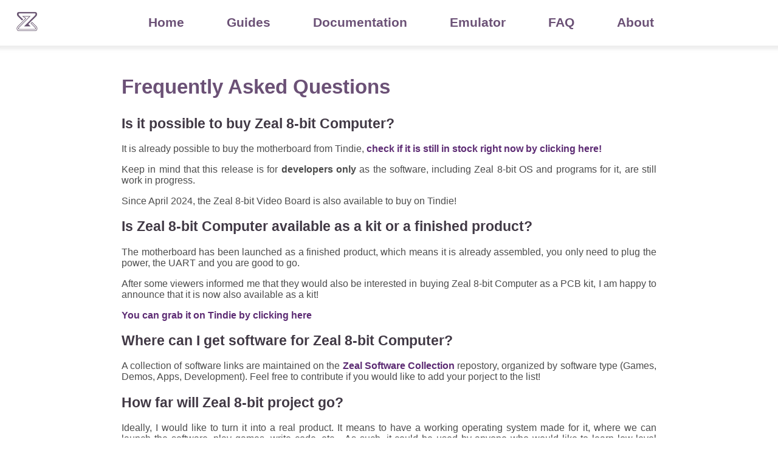

--- FILE ---
content_type: text/html
request_url: http://zeal8bit.com/faq/
body_size: 2475
content:
<!DOCTYPE html>
<html lang="en">
<head>
  
    <meta name="viewport" content="width=device-width, initial-scale=1.0,minimum-scale=1.0">
    <meta charset="utf-8">
    <meta name="description" content="Homebrew 8-bit computer powered by a Z80. Retrocomputing and electronics subjects">
    <meta name="keywords" content="Z80,Retrocomputing,Zilog,hombrew,Retro computer,FPGA,assembly,cp/m,vintage computer,retro computer,gameboy">
    <meta property="og:url" content="http://zeal8bit.com/">
    <meta property="og:type" content="website">
    <meta property="og:title" content="Zeal 8-bit - Projects">
    <meta property="og:description" content="Homebrew 8-bit computer powered by a Z80. Retrocomputing and electronics subjects">
    <script src="/js/jquery-3.6.0.min.js"></script>
    <link rel="icon" href="/img/favicon.ico">  
    <link rel="stylesheet" href="/css/styles.css">
    <link rel="stylesheet" href="/css/mobile.css">

  <title>Zeal 8-bit - FAQ</title>
</head>

<body>
  <nav>
    <div class="navlogo">
     <h1>
         <a href="/" title="Zeal 8-bit Computer">Zeal 8-bit Computer</a>
    </h1>
    </div>

    <div class="mobilebutton">☰</div>
    <ul class="main-menu">
        <li><a href="/">Home</a></li>
        
        <li class="nav-has-submenu"><a href="#">Guides</a>
            <div class="nav-submenu">
                <div class="nav-submenu-column">
                  <h4>Getting started</h4>
                  
                    <a href="/getting-started/">Zeal 8-bit Computer</a>
                  
                    <a href="/getting-started-zvb/">Zeal Video Board</a>
                  
                </div>
                <div class="nav-submenu-column">
                  <h4>How to</h4>
                  
                    <a href="/guides/sdcard/">Set up a microSD</a>
                  
                </div>
            </div>
        </li>
        <li class="nav-has-submenu"><a href="#">Documentation</a>
            <div class="nav-submenu">
                <div class="nav-submenu-column">
                    <h4>Hardware</h4>
                    <a href="/docs">Zeal 8-bit Computer</a>
                    <a href="/docs/zvb/">Zeal Video Board</a>
                </div>
            </div>
        </li>
        <li><a href="/emulator">Emulator</a></li>
        <li><a href="/faq">FAQ</a></li>
        
        <li><a href="/about">About</a></li>
    </ul>
</nav>


  <div class=body>
    <div class=wholebody>
      <h2>Frequently Asked Questions</h2>
      <h3>Is it possible to buy Zeal 8-bit Computer?</h3>
<p>It is already possible to buy the motherboard from Tindie, <a href="https://www.tindie.com/products/zeal8bit/zeal-8-bit-computer-developer-edition">check if it is still in stock right now by clicking here!</a></p>
<p>Keep in mind that this release is for <strong>developers only</strong> as the software, including Zeal 8-bit OS and programs for it, are still work in progress.</p>
<p>Since April 2024, the Zeal 8-bit Video Board is also available to buy on Tindie!</p>
<h3>Is Zeal 8-bit Computer available as a kit or a finished product?</h3>
<p>The motherboard has been launched as a finished product, which means it is already assembled, you only need to plug the power, the UART and you are good to go.</p>
<p>After some viewers informed me that they would also be interested in buying Zeal 8-bit Computer as a PCB kit, I am happy to announce that it is now also available as a kit!</p>
<p><a href="https://www.tindie.com/products/zeal8bit/zeal-8-bit-computer-kit-z80-based/">You can grab it on Tindie by clicking here</a></p>
<h3>Where can I get software for Zeal 8-bit Computer?</h3>
<p>A collection of software links are maintained on the <a href="https://github.com/Zeal8bit/Zeal-Software-Collection">Zeal Software Collection</a> repostory, organized by software type (Games, Demos, Apps, Development). Feel free to contribute if you would like to add your porject to the list!</p>
<h3>How far will Zeal 8-bit project go?</h3>
<p>Ideally, I would like to turn it into a real product. It means to have a working operating system made for it, where we can launch the software, play games, write code, etc... As such, it could be used by anyone who would like to learn low-level programming or learn more about how computers work in general as the complexity of 8-bit computers is way lower than those we have today.</p>
<p>In fact, I have already started developing such operating system, called <strong>Zeal 8-bit OS</strong>, <a href="https://github.com/Zeal8bit/Zeal-8-bit-OS">you can check it on Github</a></p>
<p>The extension port and user port make it easy to add new features to Zeal 8-bit Computer, so anyone can propose his external extension.</p>

    </div>
  </div>

<footer>
    <div class="follow">
        <ul id="footersocialplatforms">
            <li class="youtubeicon">
                <a href="http://youtube.zeal8bit.com"><img src="/img/youtube.png"><span class="foottext">Youtube</span></a>
            </li>
            <li class="twitter">
                <a href="https://twitter.com/zeal8bit"><img src="/img/twitter.png"><span class="foottext">Twitter</span></a>
            </li>
            <li class="reddit">
                <a href="https://discord.gg/CtyGsSkzDY"><img src="/img/discord.png"><span class="foottext">Discord</span></a>
            </li>
            <li class="bilibili">
                <a href="https://space.bilibili.com/1042658991"><img src="/img/bilibili.png"><span class="foottext">Bilibili</span></a>
            </li>
            <li class="github">
                <a href="https://github.com/Zeal8bit/"><img src="/img/github.png"><span class="foottext">Github</span></a>
            </li>
        </ul>
   </div>
   <section id="copyright">Copyright© 2022-2025 Zeal8bit. All rights reserved.</section>
</footer>

<script>
    $(".mobilebutton").click(function(){
        $(this).toggleClass("opened");
        $("nav ul").toggle(500);
        $("body").toggleClass("nav-open");
    });

    /* Only handle submenu clicks on mobiles */
    if ($(".mobilebutton").is(":visible")) {
        $(".nav-has-submenu").click(function(){
            $(this).toggleClass("active");
            $(this).children(".nav-submenu").toggle(500);
        });
    }

</script>
<script data-goatcounter="https://zeal8bit.goatcounter.com/count"
        async src="//gc.zgo.at/count.js"></script> 

</body>
</html>

--- FILE ---
content_type: text/css
request_url: http://zeal8bit.com/css/styles.css
body_size: 10350
content:
:root {
    --main-text-color: #6b5176;
}

body {
  margin: 0;
  padding: 0;
  font-family: Calibri, sans-serif;
  color: #4c4c4c;
  width: 100%;
}

p {
  display: inline-block;
  margin-top:0.5em;
  margin-bottom:0.5em;
  text-align: justify;
}

h3 {
  margin-top:0.5em;
  margin-bottom:0.5em;
  font-weight: boldest;
  color: #413945;
  font-size: 17pt;
}


h4 {
    margin-top:0.5em;
    margin-bottom:0.5em;
    font-weight: bolder;
    color: #6b5176;
    font-size: 15pt;
}


.wholebody h1 {
    color: #6b5176;
}


a, a:visited {
  color: var(--main-text-color);
  font-weight: bold;
  text-decoration: none;
}

a:hover {
  color: #91779c;
  text-decoration: none;
}

.maintext {
  height: 25em;
}

.purple {
  color: #6b5176;
}

.leftblock {
  display: inline-block;
  vertical-align: top;
  width: 45%;
  height: 100%;
  max-height: 100%;
  border-radius: 1em;
}

.mainimage {
  background-image: url('/img/pcb-hands.png');
  background-size:     contain;
  background-repeat:   no-repeat;
  background-position: center center;
  transform: scale(1.1);
}

#regis {
  font-size: 0.5em;
  margin-left: 0.2em;
}

.rightblock {
  vertical-align: top;
  width: 54%;
  height: 100%;
  display: inline-block;
  box-sizing: border-box;
  max-height: 100%;
}

.rightcontent {
  display: table;
  height: 100%;
  width: 80%;
  margin-left: auto;
  margin-right: auto;
}

.vertmid {
  display: table-cell;
  vertical-align: middle;
}

.righttitle {
  display: inline-block;
  font-size: 34pt;
  margin-bottom: 0.5em;
}

.rightdesc {
  font-size: 18pt;
  line-height: 1.5em;
  min-height: 4em;
  max-width: 100%;
  margin-bottom: 1em;
}

.maintext p {
  display: block;
}

#main {
  display: block;
  font-size: larger;
  box-sizing: border-box;
}

#homepic {
  max-width: 40%;
}

/* Blocks relates */
.block-no-background {
  text-align: justify;
  padding-top: 9%;
  padding-left: 7%;
  padding-right: 7%;
  padding-bottom: 9%;
}

.block-no-background h1 {
  color: var(--main-text-color);
  font-size: 19pt;
  margin: 0;
}

.block-grey-background h1 {
  font-size: 19pt;
  margin: 0;
}

.block-left {
  display: inline-block;
  width: 36%;
}

.block-middle {
  display: inline-block;
  width: 33%;
}

.block-right {
  display: inline-block;
  width: 30%;
}

#copyright {
  width: 100%;
  padding: 0.3em;
  text-align: center;
  font-size: 10pt;
  box-sizing: border-box;
}

.bull1pic {
  max-width: 40%;
}

.text {
  display: inline-block;
  padding-left:3em;
}
.youtube{
  width: 10%;
}

.body {
  background-color: rgb(255, 255, 255);
  margin-left: 7em;
  margin-right:7em;
  display:block;
  margin-top: 1em;
  min-height: 100vh;
}


.wholebody{
  background-color: rgb(255, 255, 255);
  margin-left: 3.5em;
  margin-right:3.5em;
  display:block;
  padding-left: 2em;
  padding-right:2em;
}

a:link{
  color: #6b5176;
}

h2 {
  margin-top: 0;
  padding-top:1em;
  font-size: 25pt;
  color: #6b5176;
}

/*home css*/
.homeimg img{
  width: 40%;
 margin-top: 5em;
 margin-bottom: 5em;
}
.underline{
  border-bottom: 1px solid #ad97b8;
  margin-top: 1em;
  margin-bottom: 1em;
}

.p4{
  display:inline-block;
}

.text4{
  display: inline-block;
  width: 50%;
  margin-left: 2em;

}

.getstarted {
  position: relative;
  background: #6b5176;
  height:4em;
  text-align: center;
}

.buybutton {
    font-weight: bolder;
    font-size: 1.3em;
    margin: 0 !important;
}

.buybutton-div {
  display: inline-block;
}

.whitebutton {
  color: #6b5176;
  background-color: white;
  text-decoration: none;
  padding: 0.5em;
  border-radius: 0.5em;
  font-weight: bold;
}

.whitebutton:hover {
  color: #ffffff;
}

.circlebutton {
  box-sizing: border-box;
  border: 0.1em solid #6b5176;
  margin-left: 2em !important;
}

.circlebutton:hover {
  background: #403d41;
  color: #ffffff;
  background-color: #a68faf;
}

.rightbut {
  display: inline-block;
  position: absolute;
  right: 16%;
  top: 50%;
  transform: translateY(-50%);
}
.rightbut:hover{
  background-color: #a68faf;
}

.block-bottom {
  padding: 4% 10% 4% 10%;
  padding-right: 10%;
}

.block {
  position: relative;
  padding-top: 3em;
  padding-bottom: 3em;
  transition-duration: 0.2s;
}

.block:hover{
  box-shadow: 0px 0px 5px 2px #d8d7d7;
  transform: scale(1.025);
  transition-duration: 0.5s;
  border-radius:10px;
}

.block img {
    max-width: 40%;
    vertical-align: middle;
    max-height: 20em !important;
}

.block-title {
  font-size: 20pt;
  font-weight: bold;
  padding-bottom: 1em;;
}

.block-content {
  position: relative;
  display: inline-block;
  width: 59%;
  padding-left: 5%;
  padding-right: 5%;
  box-sizing: border-box;
  text-align: justify;
  font-size: 16pt;
  vertical-align: middle;
}


a.purplebutton {
  color: white;
}

a.purplebutton:visited {
  color: white;
}

.purplebutton {
  display: block;
  background-color: #6b5176;
  color: white;
  text-decoration: none;
  padding: 0.5em;
  border-radius: 15px;
  font-weight: bold;
  width: max-content;
  margin-top: 1em;
}

.purplebutton:hover {
  background-color: #403d41;
}

#footersocialplatforms {
  list-style: none;
  display: inline-block;
  padding:0em;
  vertical-align: middle;
  font-variant: small-caps;
}

#footersocialplatforms li{
  display: inline-block;
  margin-right: 0.75em;
  padding:0em;
}

footer {
  padding-top: 1em;
  padding-bottom: 1em;
  width: 100%;
  box-sizing: border-box;
  background-color: #efefef;
  text-align: center;
  border-top: 1px solid #E4E5E7;
  margin-top:2em;
}

#footersocialplatforms img {
  vertical-align: middle;
  width: 48px;
  margin-right: 0.25em;
  margin-left: 0.5em;
}

#emailaddr {
  height: 1em;
  vertical-align: top;
}

code {
  background-color:#e5e5e5;
 font-family: monospace;
 padding:0.35em 0.2em 0.2em 0.2em;
 border-radius: 5px;
}


pre.multicode {
    box-sizing: border-box;
    background-color:#e5e5e5;
    font-family: monospace;
    padding: 1em 1em 1em 1em;
    display: block;
    width: 50%;
    border-radius: 5px;
    white-space: pre-wrap;
}

.mobilemenu{
  display: none;
}


.mobilebutton {
  display: none;
}

.aboutmepic {
  width: 19em;
  float:left;
  margin: 0 1em 0 0;
  border-radius: 10px;;
}

.aboutpar {
  display: inline;
}

#aboutbody {
  text-align: justify;
}

.wholebody a{
    color: #5d2c74;;
    text-decoration: none;
  }

.wholebody a:hover {
  color: #95819c;
  text-decoration: none;
}

.info::before {
  content: 'i';
  display: inline-block;
  background: #07cfe9;
  font-size: 18pt;
  color: white;
  width: 1em;
  height: 1em;
  line-height: 1.1em;
  text-align: center;
  border-radius: 1em;
  margin-right: 0.5em;
}

.info {
  box-sizing: border-box;
  border-radius: 0.5em;
  display: block;
  width: 100%;
  background: #e6fafd;
  padding: 1em;
  line-height: 1.3em;
}

.warning::before {
  content: '!';
  display: inline-block;
  background: #ffc232;
  font-size: 18pt;
  color: white;
  width: 1em;
  height: 1em;
  line-height: 1.1em;
  text-align: center;
  border-radius: 1em;
  margin-right: 0.5em;
}

.warning {
  box-sizing: border-box;
  border-radius: 0.5em;
  display: block;
  width: 100%;
  background: #fff9e9;
  padding: 1em;
  line-height: 1.3em;
}

.error::before {
  content: '×';
  display: inline-block;
  background: #ff4834;
  font-size: 18pt;
  color: white;
  width: 1em;
  height: 1em;
  line-height: 1.1em;
  text-align: center;
  border-radius: 1em;
  margin-right: 0.5em;
}

.error {
  box-sizing: border-box;
  border-radius: 0.5em;
  display: block;
  width: 100%;
  background: #fecbc5;
  padding: 1em;
  line-height: 1.3em;
}


nav {
    text-align: center;
    width: 100%;
    box-sizing: border-box;
    line-height: 3.5em;
    height: 3.5em;
    background-color: white;
    font-weight: bold;
    box-shadow: 0px 1px 5px 5px rgb(185 185 185 / 25%);
    font-size:16pt;

}

.navlogo {
    top: 0.5em;
    width:2.5em;
    margin-left:1em;
    vertical-align: middle;
    position: absolute;
    left: 0;
}

.navlogo h1 {
    margin: 0;
}

.navlogo a{
    position:relative;
    width: 48px;
    height: 48px;
    background: url("/img/logo.png");
    background-size: 48px 48px;
    font-size: 0;
    display: block;
    padding: 0 !important;
}

nav ul {
    display: inline-block;
    list-style-type: none;
    margin: 0 auto;
    width: 80%;
}

nav li {
    position: relative;
    display: inline-block;
}

nav a {
    position: relative;
    display: inline-block; /* important: so the pseudo-element aligns correctly */
    color: #ffffff;
    text-decoration: none;
    border-bottom: 0.2em solid transparent; /* invisible border to avoid layout shift */
    transition: color 0.25s ease; /* color transition */
    margin: 0 0.5em 0 0.5em;
    padding: 0 1em 0 1em;
}


@media screen and (min-width: 800px) {
    /* Fake bottom border for the nav elements */
    nav a::after {
        content: "";
        position: absolute;
        left: 0;
        bottom: 0;
        height: 0.2em;
        width: 0%;
        background-color: #91779c;
        transition: width 0.25s ease;
    }


    .nav-has-submenu .nav-submenu {
        position: absolute;
        top: 100%;
        left: 0;
        width: 20em;
        background: white;
        padding: 1em;
        display: flex;
        opacity: 0;
        visibility: hidden;
        gap: 2em;
        box-shadow: 0 8px 16px rgba(0,0,0,0.1);
        transform: translateY(10px);
        transition: opacity 0.25s ease, transform 0.25s ease;
        z-index: 10;
        border-radius: 10px;
    }

    nav a:hover, .has-submenu:hover > a {
        color: #91779c;
    }

    nav a:hover::after, .has-submenu:hover > a::after {
        width: 100%;
    }

    .nav-has-submenu:hover .nav-submenu {
        opacity: 1;
        visibility: visible;
        transform: translateY(0);
    }

    .nav-submenu-column {
        display: flex;
        flex-direction: column;
    }

    .nav-submenu-column h4 {
        margin: 0 0 0em 0;
        font-size: 14pt;
        font-weight: bold;
        color: #000;
        border-bottom: 1px solid #ccc;
        line-height: 2em;
        font-variant: small-caps;
    }

    .nav-submenu-column a {
        color: #555;
        text-decoration: none;
        margin: 0.5em 0;
        padding-left: 0.5em;
        font-size: 13pt;
        line-height: 2em;
        text-align: left;
    }

    .nav-submenu-column a:hover {
        color: #000;
    }
}

--- FILE ---
content_type: text/css
request_url: http://zeal8bit.com/css/mobile.css
body_size: 4015
content:

@media screen and (max-width: 800px) {

    #main {
      padding-top: 3.5em;
      width: 100vw;
    }

    nav {
      z-index: 99;
      top: 0;
      width: 100vw;
      position: fixed !important;
      height: auto !important;
      line-height: 2.5em !important;
    }

    .nav-has-submenu.active a:first-child {
        box-shadow: 0 4px 2px -2px #d8d7d7;
    }

    .nav-submenu {
        display: none;
        background: whitesmoke;
    }

    .nav-submenu h4 {
        margin-top: 0;
        color: #474747;
        text-align: left;
        padding-left: 12.5%;
    }

    .nav-submenu-column a {
        text-align: left;
        padding-left: 20%;
    }

    .nav-submenu {
        display: none;
    }

    body.nav-open {
      overflow: hidden;
    }

    h2 {
      font-size: 16pt;
    }

    .navlogo {
      top: 0;
      margin: 0 auto;
      position: relative;
    }

    .navlogo::after {
      display: inline-block;
      width: 4em;
    }

    nav a{
      width:100%;
      box-sizing: border-box;
      margin: 0;
      padding: 0;
    }

    nav ul {
      display: none;
      padding: 0;
      margin: 0;
      width: 100%;
    }

    nav li {
      display: block;
    }

    .block-no-background {
      text-align: center;
      height: fit-content;
      display: block;
      position: relative;
    }

    .maintext {
        display: block;
        position: relative;
    }

    .mobilebutton {
      background-color:#6b5176;
      display: inline-block;
      color:white;
      line-height:2em;
      border-radius:2em;
      width: 2em;
      position: absolute;
      right:1em;
      top: 0.2em;
      font-size: 14pt;
      transition-duration: 0.5s;
      transform: rotate(0deg);
    }

    .buybutton {
        display: inline-block;
    }

    .mobilebutton.opened {
        transform: rotate(90deg);
        background-color:#a381b1;
    }

    .leftblock {
      display: block;
      width: 100%;
      height: 50%;
      min-height: 5em;
      text-align: center;
    }

    .leftblock img {
      left: 0;
      position: relative;
    }

    .rightblock, .rightcontent {
      display: block;
      position: relative;
      width: 100%;
      left: 0;
      height: fit-content;
    }

    .rightblock {
      margin-top: 1em;
    }

    .righttitle {
      position: relative;
      display: block;
      font-size: 25pt;
      width: 100%;
    }

  .rightdesc {
      display: block;
      position: relative;
    font-size: 18pt;
    line-height: 1.5em;
    max-width: 100%;
    margin-bottom: 2em;
  }

  .getstarted {
    position: relative;
    background: #6b5176;
    height:4em;
    text-align: center;
    margin-top: 3.4em;
  }

  .block {
    position: relative;
    padding-top: 1em;
    padding-bottom: 3em;
    transition-duration: 0.2s;
  }

  .block:nth-of-type(even) {
    display: flex;
    flex-direction: column-reverse;
  }

  .block img {
    width: 100%;
    margin-right: 0;
  }

  .block-title {
    font-size: 15pt;
    font-weight: bold;
    padding-bottom: 0.5em;
  }
  .block-content {
    position: relative;
    display: inline-block;
    width: 100%;
    padding-left: 5%;
    padding-right: 5%;
    box-sizing: border-box;
    text-align: justify;
    font-size: 12pt;
    vertical-align: middle;
  }

  .wholebody{
    margin: 0;
    min-height: 100vh;
    position:relative;
    border-radius:20px;
    padding-left: 0 !important;
    padding-right: 0 !important;
    font-size: 10pt;
  }

  .body{
    background-color: rgb(255, 255, 255);
    margin: 4.5em 5% auto 5% !important;
  }

  .foottext {
    display: none;
  }

  code {
    height: 1em;
    font-size: 9pt;
  }


  .info .warning .error {
    width: 90%;
    margin: 0;
  }

  .mobile-center {
    margin-left: auto;
    margin-right: auto;
    display: block;
    border-radius: 1em;
    margin-bottom: 1em;
    min-width: 70%;
  }

  pre.multicode {
    width: 100%;
  }

  .circlebutton {
    padding: 0.4em;
    margin-left: 0.5em !important;
  }
}